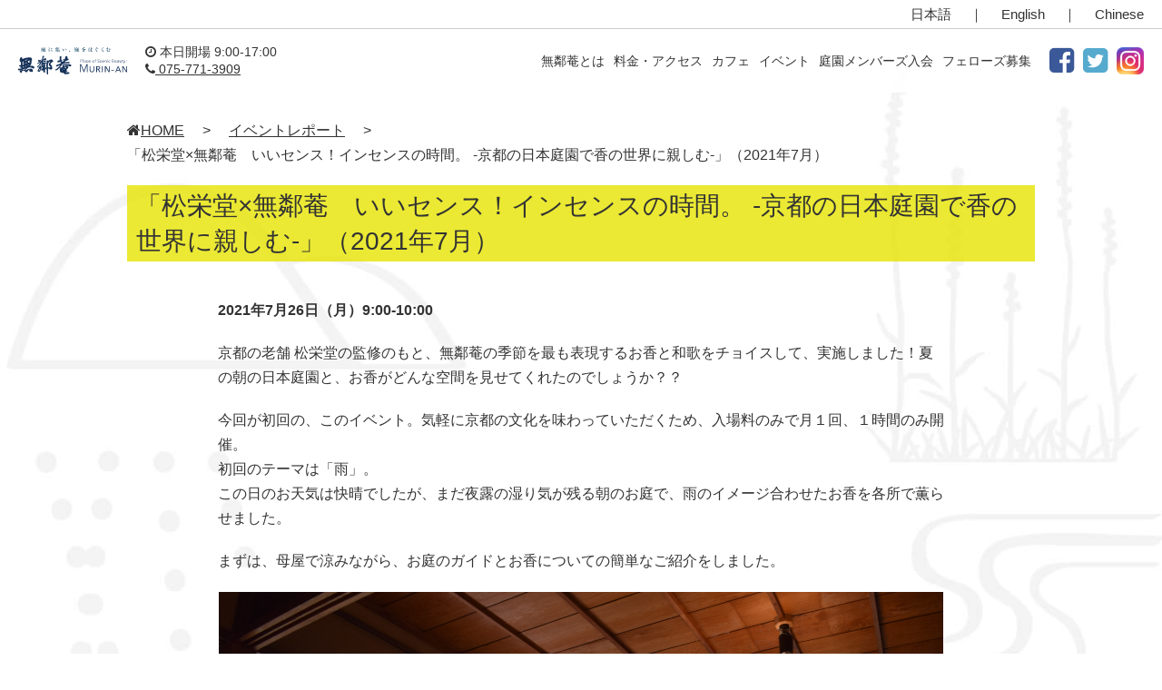

--- FILE ---
content_type: text/html; charset=UTF-8
request_url: https://murin-an.jp/event-report/event-20210726/
body_size: 11695
content:
<!DOCTYPE html>
<html lang="ja">
<head>
	<!-- noindex設定 -->
	<!-- Google Tag Manager -->
<script>(function(w,d,s,l,i){w[l]=w[l]||[];w[l].push({'gtm.start':
new Date().getTime(),event:'gtm.js'});var f=d.getElementsByTagName(s)[0],
j=d.createElement(s),dl=l!='dataLayer'?'&l='+l:'';j.async=true;j.src=
'https://www.googletagmanager.com/gtm.js?id='+i+dl;f.parentNode.insertBefore(j,f);
})(window,document,'script','dataLayer','GTM-KFPM2X9');</script>
<!-- End Google Tag Manager -->
<meta charset="UTF-8">
<meta name="viewport" content="width=device-width,initial-scale=1.0,minimum-scale=1.0,maximum-scale=3.0,user-scalable=yes">
<link rel="apple-touch-icon" href="/images/touch-icon.png" />
<link rel="shortcut icon" type="image/x-icon" href="/images/favicon.ico" />
<link rel="pingback" href="https://murin-an.jp/wp/xmlrpc.php">
<title>「松栄堂×無鄰菴　いいセンス！インセンスの時間。 -京都の日本庭園で香の世界に親しむ-」（2021年7月） | 京都 東山・南禅寺界隈の傑作日本庭園 名勝無鄰菴</title>
<meta name='robots' content='max-image-preview:large' />
	<style>img:is([sizes="auto" i], [sizes^="auto," i]) { contain-intrinsic-size: 3000px 1500px }</style>
	<script type="text/javascript">
/* <![CDATA[ */
window._wpemojiSettings = {"baseUrl":"https:\/\/s.w.org\/images\/core\/emoji\/16.0.1\/72x72\/","ext":".png","svgUrl":"https:\/\/s.w.org\/images\/core\/emoji\/16.0.1\/svg\/","svgExt":".svg","source":{"concatemoji":"https:\/\/murin-an.jp\/wp\/wp-includes\/js\/wp-emoji-release.min.js?ver=786c010c0d0620b3ba45748e8f2d73e1"}};
/*! This file is auto-generated */
!function(s,n){var o,i,e;function c(e){try{var t={supportTests:e,timestamp:(new Date).valueOf()};sessionStorage.setItem(o,JSON.stringify(t))}catch(e){}}function p(e,t,n){e.clearRect(0,0,e.canvas.width,e.canvas.height),e.fillText(t,0,0);var t=new Uint32Array(e.getImageData(0,0,e.canvas.width,e.canvas.height).data),a=(e.clearRect(0,0,e.canvas.width,e.canvas.height),e.fillText(n,0,0),new Uint32Array(e.getImageData(0,0,e.canvas.width,e.canvas.height).data));return t.every(function(e,t){return e===a[t]})}function u(e,t){e.clearRect(0,0,e.canvas.width,e.canvas.height),e.fillText(t,0,0);for(var n=e.getImageData(16,16,1,1),a=0;a<n.data.length;a++)if(0!==n.data[a])return!1;return!0}function f(e,t,n,a){switch(t){case"flag":return n(e,"\ud83c\udff3\ufe0f\u200d\u26a7\ufe0f","\ud83c\udff3\ufe0f\u200b\u26a7\ufe0f")?!1:!n(e,"\ud83c\udde8\ud83c\uddf6","\ud83c\udde8\u200b\ud83c\uddf6")&&!n(e,"\ud83c\udff4\udb40\udc67\udb40\udc62\udb40\udc65\udb40\udc6e\udb40\udc67\udb40\udc7f","\ud83c\udff4\u200b\udb40\udc67\u200b\udb40\udc62\u200b\udb40\udc65\u200b\udb40\udc6e\u200b\udb40\udc67\u200b\udb40\udc7f");case"emoji":return!a(e,"\ud83e\udedf")}return!1}function g(e,t,n,a){var r="undefined"!=typeof WorkerGlobalScope&&self instanceof WorkerGlobalScope?new OffscreenCanvas(300,150):s.createElement("canvas"),o=r.getContext("2d",{willReadFrequently:!0}),i=(o.textBaseline="top",o.font="600 32px Arial",{});return e.forEach(function(e){i[e]=t(o,e,n,a)}),i}function t(e){var t=s.createElement("script");t.src=e,t.defer=!0,s.head.appendChild(t)}"undefined"!=typeof Promise&&(o="wpEmojiSettingsSupports",i=["flag","emoji"],n.supports={everything:!0,everythingExceptFlag:!0},e=new Promise(function(e){s.addEventListener("DOMContentLoaded",e,{once:!0})}),new Promise(function(t){var n=function(){try{var e=JSON.parse(sessionStorage.getItem(o));if("object"==typeof e&&"number"==typeof e.timestamp&&(new Date).valueOf()<e.timestamp+604800&&"object"==typeof e.supportTests)return e.supportTests}catch(e){}return null}();if(!n){if("undefined"!=typeof Worker&&"undefined"!=typeof OffscreenCanvas&&"undefined"!=typeof URL&&URL.createObjectURL&&"undefined"!=typeof Blob)try{var e="postMessage("+g.toString()+"("+[JSON.stringify(i),f.toString(),p.toString(),u.toString()].join(",")+"));",a=new Blob([e],{type:"text/javascript"}),r=new Worker(URL.createObjectURL(a),{name:"wpTestEmojiSupports"});return void(r.onmessage=function(e){c(n=e.data),r.terminate(),t(n)})}catch(e){}c(n=g(i,f,p,u))}t(n)}).then(function(e){for(var t in e)n.supports[t]=e[t],n.supports.everything=n.supports.everything&&n.supports[t],"flag"!==t&&(n.supports.everythingExceptFlag=n.supports.everythingExceptFlag&&n.supports[t]);n.supports.everythingExceptFlag=n.supports.everythingExceptFlag&&!n.supports.flag,n.DOMReady=!1,n.readyCallback=function(){n.DOMReady=!0}}).then(function(){return e}).then(function(){var e;n.supports.everything||(n.readyCallback(),(e=n.source||{}).concatemoji?t(e.concatemoji):e.wpemoji&&e.twemoji&&(t(e.twemoji),t(e.wpemoji)))}))}((window,document),window._wpemojiSettings);
/* ]]> */
</script>
<style id='wp-emoji-styles-inline-css' type='text/css'>

	img.wp-smiley, img.emoji {
		display: inline !important;
		border: none !important;
		box-shadow: none !important;
		height: 1em !important;
		width: 1em !important;
		margin: 0 0.07em !important;
		vertical-align: -0.1em !important;
		background: none !important;
		padding: 0 !important;
	}
</style>
<link rel='stylesheet' id='wp-block-library-css' href='https://murin-an.jp/wp/wp-includes/css/dist/block-library/style.min.css?ver=1731661933' type='text/css' media='all' />
<style id='classic-theme-styles-inline-css' type='text/css'>
/*! This file is auto-generated */
.wp-block-button__link{color:#fff;background-color:#32373c;border-radius:9999px;box-shadow:none;text-decoration:none;padding:calc(.667em + 2px) calc(1.333em + 2px);font-size:1.125em}.wp-block-file__button{background:#32373c;color:#fff;text-decoration:none}
</style>
<style id='global-styles-inline-css' type='text/css'>
:root{--wp--preset--aspect-ratio--square: 1;--wp--preset--aspect-ratio--4-3: 4/3;--wp--preset--aspect-ratio--3-4: 3/4;--wp--preset--aspect-ratio--3-2: 3/2;--wp--preset--aspect-ratio--2-3: 2/3;--wp--preset--aspect-ratio--16-9: 16/9;--wp--preset--aspect-ratio--9-16: 9/16;--wp--preset--color--black: #000000;--wp--preset--color--cyan-bluish-gray: #abb8c3;--wp--preset--color--white: #ffffff;--wp--preset--color--pale-pink: #f78da7;--wp--preset--color--vivid-red: #cf2e2e;--wp--preset--color--luminous-vivid-orange: #ff6900;--wp--preset--color--luminous-vivid-amber: #fcb900;--wp--preset--color--light-green-cyan: #7bdcb5;--wp--preset--color--vivid-green-cyan: #00d084;--wp--preset--color--pale-cyan-blue: #8ed1fc;--wp--preset--color--vivid-cyan-blue: #0693e3;--wp--preset--color--vivid-purple: #9b51e0;--wp--preset--gradient--vivid-cyan-blue-to-vivid-purple: linear-gradient(135deg,rgba(6,147,227,1) 0%,rgb(155,81,224) 100%);--wp--preset--gradient--light-green-cyan-to-vivid-green-cyan: linear-gradient(135deg,rgb(122,220,180) 0%,rgb(0,208,130) 100%);--wp--preset--gradient--luminous-vivid-amber-to-luminous-vivid-orange: linear-gradient(135deg,rgba(252,185,0,1) 0%,rgba(255,105,0,1) 100%);--wp--preset--gradient--luminous-vivid-orange-to-vivid-red: linear-gradient(135deg,rgba(255,105,0,1) 0%,rgb(207,46,46) 100%);--wp--preset--gradient--very-light-gray-to-cyan-bluish-gray: linear-gradient(135deg,rgb(238,238,238) 0%,rgb(169,184,195) 100%);--wp--preset--gradient--cool-to-warm-spectrum: linear-gradient(135deg,rgb(74,234,220) 0%,rgb(151,120,209) 20%,rgb(207,42,186) 40%,rgb(238,44,130) 60%,rgb(251,105,98) 80%,rgb(254,248,76) 100%);--wp--preset--gradient--blush-light-purple: linear-gradient(135deg,rgb(255,206,236) 0%,rgb(152,150,240) 100%);--wp--preset--gradient--blush-bordeaux: linear-gradient(135deg,rgb(254,205,165) 0%,rgb(254,45,45) 50%,rgb(107,0,62) 100%);--wp--preset--gradient--luminous-dusk: linear-gradient(135deg,rgb(255,203,112) 0%,rgb(199,81,192) 50%,rgb(65,88,208) 100%);--wp--preset--gradient--pale-ocean: linear-gradient(135deg,rgb(255,245,203) 0%,rgb(182,227,212) 50%,rgb(51,167,181) 100%);--wp--preset--gradient--electric-grass: linear-gradient(135deg,rgb(202,248,128) 0%,rgb(113,206,126) 100%);--wp--preset--gradient--midnight: linear-gradient(135deg,rgb(2,3,129) 0%,rgb(40,116,252) 100%);--wp--preset--font-size--small: 13px;--wp--preset--font-size--medium: 20px;--wp--preset--font-size--large: 36px;--wp--preset--font-size--x-large: 42px;--wp--preset--spacing--20: 0.44rem;--wp--preset--spacing--30: 0.67rem;--wp--preset--spacing--40: 1rem;--wp--preset--spacing--50: 1.5rem;--wp--preset--spacing--60: 2.25rem;--wp--preset--spacing--70: 3.38rem;--wp--preset--spacing--80: 5.06rem;--wp--preset--shadow--natural: 6px 6px 9px rgba(0, 0, 0, 0.2);--wp--preset--shadow--deep: 12px 12px 50px rgba(0, 0, 0, 0.4);--wp--preset--shadow--sharp: 6px 6px 0px rgba(0, 0, 0, 0.2);--wp--preset--shadow--outlined: 6px 6px 0px -3px rgba(255, 255, 255, 1), 6px 6px rgba(0, 0, 0, 1);--wp--preset--shadow--crisp: 6px 6px 0px rgba(0, 0, 0, 1);}:where(.is-layout-flex){gap: 0.5em;}:where(.is-layout-grid){gap: 0.5em;}body .is-layout-flex{display: flex;}.is-layout-flex{flex-wrap: wrap;align-items: center;}.is-layout-flex > :is(*, div){margin: 0;}body .is-layout-grid{display: grid;}.is-layout-grid > :is(*, div){margin: 0;}:where(.wp-block-columns.is-layout-flex){gap: 2em;}:where(.wp-block-columns.is-layout-grid){gap: 2em;}:where(.wp-block-post-template.is-layout-flex){gap: 1.25em;}:where(.wp-block-post-template.is-layout-grid){gap: 1.25em;}.has-black-color{color: var(--wp--preset--color--black) !important;}.has-cyan-bluish-gray-color{color: var(--wp--preset--color--cyan-bluish-gray) !important;}.has-white-color{color: var(--wp--preset--color--white) !important;}.has-pale-pink-color{color: var(--wp--preset--color--pale-pink) !important;}.has-vivid-red-color{color: var(--wp--preset--color--vivid-red) !important;}.has-luminous-vivid-orange-color{color: var(--wp--preset--color--luminous-vivid-orange) !important;}.has-luminous-vivid-amber-color{color: var(--wp--preset--color--luminous-vivid-amber) !important;}.has-light-green-cyan-color{color: var(--wp--preset--color--light-green-cyan) !important;}.has-vivid-green-cyan-color{color: var(--wp--preset--color--vivid-green-cyan) !important;}.has-pale-cyan-blue-color{color: var(--wp--preset--color--pale-cyan-blue) !important;}.has-vivid-cyan-blue-color{color: var(--wp--preset--color--vivid-cyan-blue) !important;}.has-vivid-purple-color{color: var(--wp--preset--color--vivid-purple) !important;}.has-black-background-color{background-color: var(--wp--preset--color--black) !important;}.has-cyan-bluish-gray-background-color{background-color: var(--wp--preset--color--cyan-bluish-gray) !important;}.has-white-background-color{background-color: var(--wp--preset--color--white) !important;}.has-pale-pink-background-color{background-color: var(--wp--preset--color--pale-pink) !important;}.has-vivid-red-background-color{background-color: var(--wp--preset--color--vivid-red) !important;}.has-luminous-vivid-orange-background-color{background-color: var(--wp--preset--color--luminous-vivid-orange) !important;}.has-luminous-vivid-amber-background-color{background-color: var(--wp--preset--color--luminous-vivid-amber) !important;}.has-light-green-cyan-background-color{background-color: var(--wp--preset--color--light-green-cyan) !important;}.has-vivid-green-cyan-background-color{background-color: var(--wp--preset--color--vivid-green-cyan) !important;}.has-pale-cyan-blue-background-color{background-color: var(--wp--preset--color--pale-cyan-blue) !important;}.has-vivid-cyan-blue-background-color{background-color: var(--wp--preset--color--vivid-cyan-blue) !important;}.has-vivid-purple-background-color{background-color: var(--wp--preset--color--vivid-purple) !important;}.has-black-border-color{border-color: var(--wp--preset--color--black) !important;}.has-cyan-bluish-gray-border-color{border-color: var(--wp--preset--color--cyan-bluish-gray) !important;}.has-white-border-color{border-color: var(--wp--preset--color--white) !important;}.has-pale-pink-border-color{border-color: var(--wp--preset--color--pale-pink) !important;}.has-vivid-red-border-color{border-color: var(--wp--preset--color--vivid-red) !important;}.has-luminous-vivid-orange-border-color{border-color: var(--wp--preset--color--luminous-vivid-orange) !important;}.has-luminous-vivid-amber-border-color{border-color: var(--wp--preset--color--luminous-vivid-amber) !important;}.has-light-green-cyan-border-color{border-color: var(--wp--preset--color--light-green-cyan) !important;}.has-vivid-green-cyan-border-color{border-color: var(--wp--preset--color--vivid-green-cyan) !important;}.has-pale-cyan-blue-border-color{border-color: var(--wp--preset--color--pale-cyan-blue) !important;}.has-vivid-cyan-blue-border-color{border-color: var(--wp--preset--color--vivid-cyan-blue) !important;}.has-vivid-purple-border-color{border-color: var(--wp--preset--color--vivid-purple) !important;}.has-vivid-cyan-blue-to-vivid-purple-gradient-background{background: var(--wp--preset--gradient--vivid-cyan-blue-to-vivid-purple) !important;}.has-light-green-cyan-to-vivid-green-cyan-gradient-background{background: var(--wp--preset--gradient--light-green-cyan-to-vivid-green-cyan) !important;}.has-luminous-vivid-amber-to-luminous-vivid-orange-gradient-background{background: var(--wp--preset--gradient--luminous-vivid-amber-to-luminous-vivid-orange) !important;}.has-luminous-vivid-orange-to-vivid-red-gradient-background{background: var(--wp--preset--gradient--luminous-vivid-orange-to-vivid-red) !important;}.has-very-light-gray-to-cyan-bluish-gray-gradient-background{background: var(--wp--preset--gradient--very-light-gray-to-cyan-bluish-gray) !important;}.has-cool-to-warm-spectrum-gradient-background{background: var(--wp--preset--gradient--cool-to-warm-spectrum) !important;}.has-blush-light-purple-gradient-background{background: var(--wp--preset--gradient--blush-light-purple) !important;}.has-blush-bordeaux-gradient-background{background: var(--wp--preset--gradient--blush-bordeaux) !important;}.has-luminous-dusk-gradient-background{background: var(--wp--preset--gradient--luminous-dusk) !important;}.has-pale-ocean-gradient-background{background: var(--wp--preset--gradient--pale-ocean) !important;}.has-electric-grass-gradient-background{background: var(--wp--preset--gradient--electric-grass) !important;}.has-midnight-gradient-background{background: var(--wp--preset--gradient--midnight) !important;}.has-small-font-size{font-size: var(--wp--preset--font-size--small) !important;}.has-medium-font-size{font-size: var(--wp--preset--font-size--medium) !important;}.has-large-font-size{font-size: var(--wp--preset--font-size--large) !important;}.has-x-large-font-size{font-size: var(--wp--preset--font-size--x-large) !important;}
:where(.wp-block-post-template.is-layout-flex){gap: 1.25em;}:where(.wp-block-post-template.is-layout-grid){gap: 1.25em;}
:where(.wp-block-columns.is-layout-flex){gap: 2em;}:where(.wp-block-columns.is-layout-grid){gap: 2em;}
:root :where(.wp-block-pullquote){font-size: 1.5em;line-height: 1.6;}
</style>
<link rel='stylesheet' id='events-manager-css' href='https://murin-an.jp/wp/wp-content/plugins/events-manager/includes/css/events-manager.min.css?ver=7.2.2.1' type='text/css' media='all' />
<link rel='stylesheet' id='murin-an_jp-style-css' href='https://murin-an.jp/wp/wp-content/themes/murin-an_jp/style.css?ver=1731661933' type='text/css' media='all' />
<script type="text/javascript" src="https://code.jquery.com/jquery-3.6.3.min.js?ver=3.6.3" id="jquery-js"></script>
<script type="text/javascript" src="https://murin-an.jp/wp/wp-includes/js/jquery/ui/core.min.js?ver=1.13.3" id="jquery-ui-core-js"></script>
<script type="text/javascript" src="https://murin-an.jp/wp/wp-includes/js/jquery/ui/mouse.min.js?ver=1.13.3" id="jquery-ui-mouse-js"></script>
<script type="text/javascript" src="https://murin-an.jp/wp/wp-includes/js/jquery/ui/sortable.min.js?ver=1.13.3" id="jquery-ui-sortable-js"></script>
<script type="text/javascript" src="https://murin-an.jp/wp/wp-includes/js/jquery/ui/datepicker.min.js?ver=1.13.3" id="jquery-ui-datepicker-js"></script>
<script type="text/javascript" id="jquery-ui-datepicker-js-after">
/* <![CDATA[ */
jQuery(function(jQuery){jQuery.datepicker.setDefaults({"closeText":"\u9589\u3058\u308b","currentText":"\u4eca\u65e5","monthNames":["1\u6708","2\u6708","3\u6708","4\u6708","5\u6708","6\u6708","7\u6708","8\u6708","9\u6708","10\u6708","11\u6708","12\u6708"],"monthNamesShort":["1\u6708","2\u6708","3\u6708","4\u6708","5\u6708","6\u6708","7\u6708","8\u6708","9\u6708","10\u6708","11\u6708","12\u6708"],"nextText":"\u6b21","prevText":"\u524d","dayNames":["\u65e5\u66dc\u65e5","\u6708\u66dc\u65e5","\u706b\u66dc\u65e5","\u6c34\u66dc\u65e5","\u6728\u66dc\u65e5","\u91d1\u66dc\u65e5","\u571f\u66dc\u65e5"],"dayNamesShort":["\u65e5","\u6708","\u706b","\u6c34","\u6728","\u91d1","\u571f"],"dayNamesMin":["\u65e5","\u6708","\u706b","\u6c34","\u6728","\u91d1","\u571f"],"dateFormat":"yy\u5e74mm\u6708d\u65e5","firstDay":1,"isRTL":false});});
/* ]]> */
</script>
<script type="text/javascript" src="https://murin-an.jp/wp/wp-includes/js/jquery/ui/resizable.min.js?ver=1.13.3" id="jquery-ui-resizable-js"></script>
<script type="text/javascript" src="https://murin-an.jp/wp/wp-includes/js/jquery/ui/draggable.min.js?ver=1.13.3" id="jquery-ui-draggable-js"></script>
<script type="text/javascript" src="https://murin-an.jp/wp/wp-includes/js/jquery/ui/controlgroup.min.js?ver=1.13.3" id="jquery-ui-controlgroup-js"></script>
<script type="text/javascript" src="https://murin-an.jp/wp/wp-includes/js/jquery/ui/checkboxradio.min.js?ver=1.13.3" id="jquery-ui-checkboxradio-js"></script>
<script type="text/javascript" src="https://murin-an.jp/wp/wp-includes/js/jquery/ui/button.min.js?ver=1.13.3" id="jquery-ui-button-js"></script>
<script type="text/javascript" src="https://murin-an.jp/wp/wp-includes/js/jquery/ui/dialog.min.js?ver=1.13.3" id="jquery-ui-dialog-js"></script>
<script type="text/javascript" id="events-manager-js-extra">
/* <![CDATA[ */
var EM = {"ajaxurl":"https:\/\/murin-an.jp\/wp\/wp-admin\/admin-ajax.php","locationajaxurl":"https:\/\/murin-an.jp\/wp\/wp-admin\/admin-ajax.php?action=locations_search","firstDay":"1","locale":"ja","dateFormat":"yy-mm-dd","ui_css":"https:\/\/murin-an.jp\/wp\/wp-content\/plugins\/events-manager\/includes\/css\/jquery-ui\/build.min.css","show24hours":"1","is_ssl":"1","autocomplete_limit":"10","calendar":{"breakpoints":{"small":560,"medium":908,"large":false}},"phone":"","datepicker":{"format":"Y\/m\/d","locale":"ja"},"search":{"breakpoints":{"small":650,"medium":850,"full":false}},"url":"https:\/\/murin-an.jp\/wp\/wp-content\/plugins\/events-manager","assets":{"input.em-uploader":{"js":{"em-uploader":{"url":"https:\/\/murin-an.jp\/wp\/wp-content\/plugins\/events-manager\/includes\/js\/em-uploader.js?v=7.2.2.1","event":"em_uploader_ready"}}},".em-event-editor":{"js":{"event-editor":{"url":"https:\/\/murin-an.jp\/wp\/wp-content\/plugins\/events-manager\/includes\/js\/events-manager-event-editor.js?v=7.2.2.1","event":"em_event_editor_ready"}},"css":{"event-editor":"https:\/\/murin-an.jp\/wp\/wp-content\/plugins\/events-manager\/includes\/css\/events-manager-event-editor.min.css?v=7.2.2.1"}},".em-recurrence-sets, .em-timezone":{"js":{"luxon":{"url":"luxon\/luxon.js?v=7.2.2.1","event":"em_luxon_ready"}}},".em-booking-form, #em-booking-form, .em-booking-recurring, .em-event-booking-form":{"js":{"em-bookings":{"url":"https:\/\/murin-an.jp\/wp\/wp-content\/plugins\/events-manager\/includes\/js\/bookingsform.js?v=7.2.2.1","event":"em_booking_form_js_loaded"}}},"#em-opt-archetypes":{"js":{"archetypes":"https:\/\/murin-an.jp\/wp\/wp-content\/plugins\/events-manager\/includes\/js\/admin-archetype-editor.js?v=7.2.2.1","archetypes_ms":"https:\/\/murin-an.jp\/wp\/wp-content\/plugins\/events-manager\/includes\/js\/admin-archetypes.js?v=7.2.2.1","qs":"qs\/qs.js?v=7.2.2.1"}}},"cached":"","txt_search":"\u691c\u7d22","txt_searching":"\u691c\u7d22\u4e2d...","txt_loading":"\u8aad\u307f\u8fbc\u307f\u4e2d\u2026"};
/* ]]> */
</script>
<script type="text/javascript" src="https://murin-an.jp/wp/wp-content/plugins/events-manager/includes/js/events-manager.js?ver=7.2.2.1" id="events-manager-js"></script>
<script type="text/javascript" src="https://murin-an.jp/wp/wp-content/plugins/events-manager/includes/external/flatpickr/l10n/ja.js?ver=7.2.2.1" id="em-flatpickr-localization-js"></script>
<link rel="https://api.w.org/" href="https://murin-an.jp/wp-json/" /><link rel="alternate" title="JSON" type="application/json" href="https://murin-an.jp/wp-json/wp/v2/event-report/16672" /><link rel="EditURI" type="application/rsd+xml" title="RSD" href="https://murin-an.jp/wp/xmlrpc.php?rsd" />
<link rel="canonical" href="https://murin-an.jp/event-report/event-20210726/" />
<link rel='shortlink' href='https://murin-an.jp/?p=16672' />
		<style type="text/css" id="wp-custom-css">
			@media screen and (max-width: 768px){
	.page-contents img, .sarasara-archive.media img, .event-contents img {
		max-width: 100%;
		width: 100%;
}
	}
.event-archive .media img,
.css-events-list .media img,
body .contents .media img
{
	width:100%;
	height:100%;
	object-fit:cover;
}

.wp-block-image  + p{
	padding-top:20px;
}

dl dt{
	font-weight: bold;
}

dl dd{
	margin-inline-start:2em;
	margin-bottom:1em;
}

body{
	position:relative;
}

.mySwiper,
.mySwiper a{
	display:inline-block;
	position:relative;
}

.swiper .swiper-wrapper{
	height:auto;
}

.swiper-slide img{
	width:100%;
	height:auto;
	object-fit:contain;
}

.swiper-wrapper .tag{
	position: absolute;
    top: 0;
    left: 0;
    padding: 5px 10px;
    color: #333;
    font-size: 1.2rem;
    background-color: #e6e400;
}

.swiper-wrapper .text_box{
	position: absolute;
    bottom: 0;
    left: 0;
    width: 100%;
    height: 80px;
    padding: 10px;
    background-color: rgba(255, 255, 255, 0.8);
    line-height: 1.4;
		font-size:1.4rem;
}

.swiper-wrapper .text_box p{
	margin:0.5em 0;
}

    ul.memb{ list-style:none;
        padding:0;}
    ul.memb li{
      margin:10px 0;
    }
    ul.memb li ol li{margin:5px 0 5px 40px;}
    ul.memb li ol>li>ul{margin:0;padding:0;}
ul.memb li ol>li>ul{list-style:none;}
    ul.memb li ol>li>ul li{margin:0;}

#grid-layout{
	gap: 2em;
}

#grid-layout img{
	object-fit:cover;
	width:100%;
	height:100%;
	max-width:100%;
}

#grid-layout figure{
	width:90%;
}		</style>
		<link rel="stylesheet" href="https://cdn.jsdelivr.net/npm/swiper@11/swiper-bundle.min.css" />
<link rel="stylesheet" href="https://murin-an.jp/wp/wp-content/themes/murin-an_jp/css/font-awesome.min.css">
<link rel="stylesheet" href="https://murin-an.jp/wp/wp-content/themes/murin-an_jp/css/slicknav.css">
  <script>
    document.createElement( "picture" );
  </script>
  <script src="https://murin-an.jp/wp/wp-content/themes/murin-an_jp/js/picturefill.min.js" async></script>
</head>

<body class="page">
	<header>
	<div class="lang">
	<a href="https://murin-an.jp/">日本語</a>｜<a href="https://murin-an.jp/en/">English</a>｜<a href="https://murin-an.jp/cn/">Chinese</a>
	</div>
	<nav>
	<div class="navi-wrap">
	<h1><a href="https://murin-an.jp/">
    <picture>
    <source srcset="/images/murinan.svg"
            media="(min-width: 1140px)">
    <img src="/images/murinan_sp.svg" alt="無鄰菴" />
    </picture>
  </a></h1>
	<div class="open"><i class="fa fa-clock-o" aria-hidden="true"></i> 本日開場 9:00-17:00<!--本日開場 9:00-17:00--><br>
	<a href="tel:0757713909"><i class="fa fa-phone" aria-hidden="true"></i> 075-771-3909</a></div>

	<div id="navi">
	    <ul id="menu">
	      <li><a href="https://murin-an.jp/about/">無鄰菴とは</a></li>
        <li><a href="https://murin-an.jp/info/">料金・アクセス</a></li>
        <li><a href="https://murin-an.jp/cafe/">カフェ</a></li>
	      <li><a href="https://murin-an.jp/events/">イベント</a></li>
	      <li><a href="https://murin-an.jp/members/">庭園メンバーズ入会</a></li>
	      <li><a href="https://murin-an.jp/murinan-fellows2021/">フェローズ募集</a></li>
        <li><a href="https://www.facebook.com/ueyakato/" target="_blank"><i class="fa fa-facebook-square" aria-hidden="true"></i></a></li>
	      <li><a href="https://twitter.com/murinan_garden" target="_blank"><i class="fa fa-twitter-square"></i></a></li>
        <li><a href="https://www.instagram.com/murinan_garden/" target="_blank"><span class="insta-tx"><img src="/images/icon_insta.png" alt="Murinan Instagram Official" class="insta"></span></a></li>
      </ul>
	</div>
	</div>
	</nav>
	</header>
	
<div class="press-contents m130">
  <div id="breadcrumb" class="clearfix pan"><ul><li><a href="https://murin-an.jp/"><i class="fa fa-home" aria-hidden="true"></i>HOME</a></li><li>&gt;</li><li><a href="/event-report/">イベントレポート</a></li><li>&gt;</li><li>「松栄堂×無鄰菴　いいセンス！インセンスの時間。 -京都の日本庭園で香の世界に親しむ-」（2021年7月）</li></ul></div>
  <h1>「松栄堂×無鄰菴　いいセンス！インセンスの時間。 -京都の日本庭園で香の世界に親しむ-」（2021年7月）</h1>
        <div class="story-text"><p><strong>2021年7月26日（月）9:00-10:00</strong></p>
<p>京都の老舗 松栄堂の監修のもと、無鄰菴の季節を最も表現するお香と和歌をチョイスして、実施しました！夏の朝の日本庭園と、お香がどんな空間を見せてくれたのでしょうか？？</p>
      <p>今回が初回の、このイベント。気軽に京都の文化を味わっていただくため、入場料のみで月１回、１時間のみ開催。<br />
初回のテーマは「雨」。<br />
この日のお天気は快晴でしたが、まだ夜露の湿り気が残る朝のお庭で、雨のイメージ合わせたお香を各所で薫らせました。</p>
<p>まずは、母屋で涼みながら、お庭のガイドとお香についての簡単なご紹介をしました。</p>
<p class="center"><img decoding="async" src="https://murin-an.jp/wp/wp-content/uploads/2021/07/279f2ffb81f4fdb3a389a7103ce79fe4.jpg" alt="event-20210309 noh" /></p>
<p>お集まりいただいた客様は、お庭を眺めながら、漂ってくる香りにゆったりとした時間を過ごされていました。</p>
<p>この日のために、選んでいただいた和歌も一首、お客様にお伝えし、日本文化に流れる「連想」のダイナミズムを体感していただきました。<br />
今回はこちらの一首。</p>
<p>〜 大空の雨はわきてもそそがねど うるふ草木はおのがしなじな 〜</p>
<p>　（大空からの雨は、分け隔てせずに降り注いでいるが、雨でうるおう草木はそれぞれに様々である）</p>
<p>　千載和歌集　源信</p>
<p>どうですか？<br />
イメージがぐっと広がりますね！</p>
<p class="center"><img decoding="async" src="https://murin-an.jp/wp/wp-content/uploads/2021/07/b92153d58d8364ff2a87f8f479bfeffa.jpg" alt="event-20210309 noh" /></p>
<p>その後は、気ままにお庭を散策して、香りのあるスポットを探したり、その場所から景色を楽しんだりしていただきました。<br />
「お庭がいつもより立体的に感じました。」<br />
「香りを追って、同じ場所にしばらく佇んで見ると庭の良さが発見できました。」<br />
などの感想をいただきました。</p>
<p class="center"><img decoding="async" src="https://murin-an.jp/wp/wp-content/uploads/2021/07/ae3c4ecb9805e9cc0c51334107f75df7.jpg" alt="event-20210309 noh" /></p>
<p>次回も、無鄰菴公式SNSから、実施日をお伝えします！</p>
</div>
    </div>
</section>

<aside>
<div class="link_nav">
<a href="/about/" title="無鄰菴について"><img src="/images/link_ftr_about.png" alt="無鄰菴について"></a>
<a href="/info/" title="時間・料金・アクセス"><img src="/images/link_access.png" alt="時間・料金・アクセス"></a>
<a href="/cafe/" title="庭園カフェ"><img src="/images/link_cafe.png" alt="庭園カフェ"></a>
<a href="/events/" title="イベントのご案内"><img src="/images/link_event.png" alt="イベントのご案内"></a>
<a href="/members/" title="庭園メンバーズ"><img src="/images/link_members.png" alt="庭園メンバーズ"></a>
<a href="/guide/" title="ガイドのご利用"><img src="/images/link_guide.png" alt="ガイドのご利用"></a>
<a href="/illumination/" title="特別ライトアップ鑑賞プラン"><img src="/images/link_illumination.png" alt="特別ライトアップ鑑賞プラン"></a>
<a href="/tea-ceremony/" title="無鄰菴で茶道を"><img src="/images/link_tea.png" alt="無鄰菴で茶道を"></a>
<a href="/facility-use/" title="施設貸出・取材・撮影"><img src="/images/link_facility.png" alt="施設貸出・取材・撮影"></a>
<a href="/news/" title="お知らせ"><img src="/images/link_news.png" alt="お知らせ"></a>
<a href="/research/" title="研究協力"><img src="/images/link_research.png" alt="研究協力"></a>
<a href="/event-report/" title="イベントレポート"><img src="/images/link_event-report.png" alt="イベントレポート"></a>
<a href="/fostering-report/" title="フォスタリングレポート"><img src="/images/link_fostering.png" alt="フォスタリングレポート"></a>
<a href="/goods/" title="無鄰菴のお土産"><img src="/images/link_goods.png" alt="無鄰菴のお土産"></a>
<a href="/staff/" title="スタッフ紹介"><img src="/images/link_staff.png" alt="スタッフ紹介"></a>
<a href="/business-seminar/" title="無鄰菴　企業研修"><img src="/images/link_seminer.png" alt="無鄰菴　企業研修"></a>
<a href="/sarasara/" title="さらさら通信"><img src="/images/link_sarasara.png" alt="さらさら通信"></a>
<a href="/press/" title="メディア掲載情報"><img src="/images/link_pressinfo.png" alt="メディア掲載情報"></a>
  </div>
</aside>
<section class="mailmagazine">
<a href="/newsletter/" class="mail_app">
<div class="mailnews">
<div class="mailnews_col">
  <div class="mailnews_img">
    <img src="/images/bnr_gdn.png" alt="庭をはぐくむ公式メールマガジン 庭園メールニュース">
  </div>
  <div>
    <p class="mail_app">登録する</p>
  </div>
</div>
  <p>お出かけに役立つお庭の最新情報、イベント情報、庭師のコラムなど、お届け！特別イベントにもご招待。</p>
</div>
</a>
</section>
<footer>
  <div class="footer">
    <ul>
      <li><a href="/ueyakato/" title="指定管理者 植彌加藤造園">指定管理者 植彌加藤造園</a>
        <li><a href="/mission/" title="ミッション">ミッション</a>
</li><li><a href="https://murin-an.jp/terms-of-use/">このサイトについて</a></li><li><a href="https://murin-an.jp/privacy-policy/">個人情報保護方針</a></li><li><a href="https://murin-an.jp/sitemap/">サイトマップ</a></li><li><a href="https://murin-an.jp/contact/">お問い合わせ</a></li>
    </ul>
©2019 無鄰菴 UEYAKATO LANDSCAPE Co., LTD.
<div class="ft_links">
  <a href="https://ueyakato.jp/" target="_blank" rel=”noopener”><img src="/images/logo_ueyakato.jpg" alt="指定管理者 植彌加藤造園株式会社"></a>
  <a href="https://keihanna-park.net/" target="_blank" rel=”noopener”><img src="/images/logo_keihanna.jpg" alt="けいはんな記念公園"></a>
  <a href="https://iwakura-tomomi.jp/" target="_blank" rel=”noopener”><img src="/images/logo_iwakuratomomi.jpg?201911" alt="岩倉具視幽棲旧宅"></a>
    <a href="https://ohigashisan-hiroba.jp/" target="_blank" rel=”noopener”><img src="/images/logo_ohigashisan-hiroba.jpg" alt="お東さん広場（東本願寺前市民緑地）"></a>
</div>
  </div>
</footer>

<script type="text/javascript" src="https://murin-an.jp/wp/wp-content/themes/murin-an_jp/js/modernizr.min.js"></script>
<script src="https://cdnjs.cloudflare.com/ajax/libs/SlickNav/1.0.10/jquery.slicknav.min.js"></script>
<script src="https://cdn.jsdelivr.net/npm/swiper@11/swiper-bundle.min.js"></script>

<script type="text/javascript">

jQuery(function($){

   $('#menu').slicknav();

});

jQuery(function($){

  $('#navi ul>li').find('ul').hide();
  $('#navi ul>li').hover(function(){
          $('ul:not(:animated)', this).slideDown(500);
      },
      function(){
          $('ul',this).hide();
  });

$('#menu').slicknav({
  label: '',
  duration: 500,
  closedSymbol: '<i class="fa fa-angle-double-right"></i>',
  openedSymbol: '<i class="fa fa-angle-double-down"></i>',
});

var navi$ = $('#navi');
var navTop = navi$.offset().top;
$(window).scroll(function () {
  var ww = $(window).width();
  var winTop = $(this).scrollTop();
  //ナビゲーションの固定
  if(ww > 600) {
    // if (winTop >= navTop) {
    // 	navi$.css({position:'fixed', top: -12}).find('ul').addClass('menuTop').find('li').css('margin-top', '70px');
    // } else if (winTop <= navTop) {
    // 	navi$.css({position:'relative', top: 0}).find('ul').removeClass('menuTop').find('li').css('padding-top', 0);
    // }
  }else{
    if (winTop >= navTop) {
      $('.slicknav_menu').addClass('slickmenuTop');
    } else if (winTop <= navTop) {
      $('.slicknav_menu').removeClass('slickmenuTop');
    }

  }
});

});

jQuery(function($){
   // #で始まるアンカーをクリックした場合に処理
	 $('a[href^="#"]').click(function() {
      var speed = 400;
      var href= $(this).attr("href");
      var target = $(href == "#" || href == "" ? 'html' : href);
      var position = target.offset().top;
      $('body,html').animate({scrollTop:position}, speed, 'swing');
      return false;
   });
});


// jQuery(".rslides").responsiveSlides({
//   auto: true,             // Boolean: Animate automatically, true or false
//   speed: 1000,            // Integer: Speed of the transition, in milliseconds
//   timeout: 8000,          // Integer: Time between slide transitions, in milliseconds
//   pager: false,           // Boolean: Show pager, true or false
//   nav: false,             // Boolean: Show navigation, true or false
//   random: false,          // Boolean: Randomize the order of the slides, true or false
//   pause: false,           // Boolean: Pause on hover, true or false
//   pauseControls: false,    // Boolean: Pause when hovering controls, true or false
//   navContainer: "",       // Selector: Where controls should be appended to, default is after the 'ul'
//   manualControls: "",     // Selector: Declare custom pager navigation
//   namespace: "rslides",   // String: Change the default namespace used
//   before: function(){},   // Function: Before callback
//   after: function(){}     // Function: After callback
// });


	// Swipwer 汎用スライダー用
    var mySwiper = new Swiper(".mySwiper", {
		loop: true,
		slidesPerView: 1.5,
		spaceBetween: 30,
		centeredSlides: true,
		navigation: {
			nextEl: ".swiper-button-next",
			prevEl: ".swiper-button-prev",
		},
		pagination: {
			el: ".swiper-pagination",
			clickable: true,
		},
		breakpoints: {
			769: {
			loop: true,
			slidesPerView: 3,
			spaceBetween: 20,
			centeredSlides: true,
			},
			959: {
			slidesPerView: 3.5,
			spaceBetween: 40,
			centeredSlides: true,
			},
			1399: {
			slidesPerView: 4.5,
			spaceBetween: 40,
			centeredSlides: true,
			},
		},
    });

</script>
<script type="speculationrules">
{"prefetch":[{"source":"document","where":{"and":[{"href_matches":"\/*"},{"not":{"href_matches":["\/wp\/wp-*.php","\/wp\/wp-admin\/*","\/wp\/wp-content\/uploads\/*","\/wp\/wp-content\/*","\/wp\/wp-content\/plugins\/*","\/wp\/wp-content\/themes\/murin-an_jp\/*","\/*\\?(.+)"]}},{"not":{"selector_matches":"a[rel~=\"nofollow\"]"}},{"not":{"selector_matches":".no-prefetch, .no-prefetch a"}}]},"eagerness":"conservative"}]}
</script>
		<script type="text/javascript">
			(function() {
				let targetObjectName = 'EM';
				if ( typeof window[targetObjectName] === 'object' && window[targetObjectName] !== null ) {
					Object.assign( window[targetObjectName], []);
				} else {
					console.warn( 'Could not merge extra data: window.' + targetObjectName + ' not found or not an object.' );
				}
			})();
		</script>
		<script type="text/javascript" src="https://murin-an.jp/wp/wp-content/themes/murin-an_jp/js/navigation.js?ver=20151215" id="murin-an_jp-navigation-js"></script>
<script type="text/javascript" src="https://murin-an.jp/wp/wp-content/themes/murin-an_jp/js/skip-link-focus-fix.js?ver=20151215" id="murin-an_jp-skip-link-focus-fix-js"></script>
<script async defer src="//assets.pinterest.com/js/pinit.js"></script>
</body>
</html>
